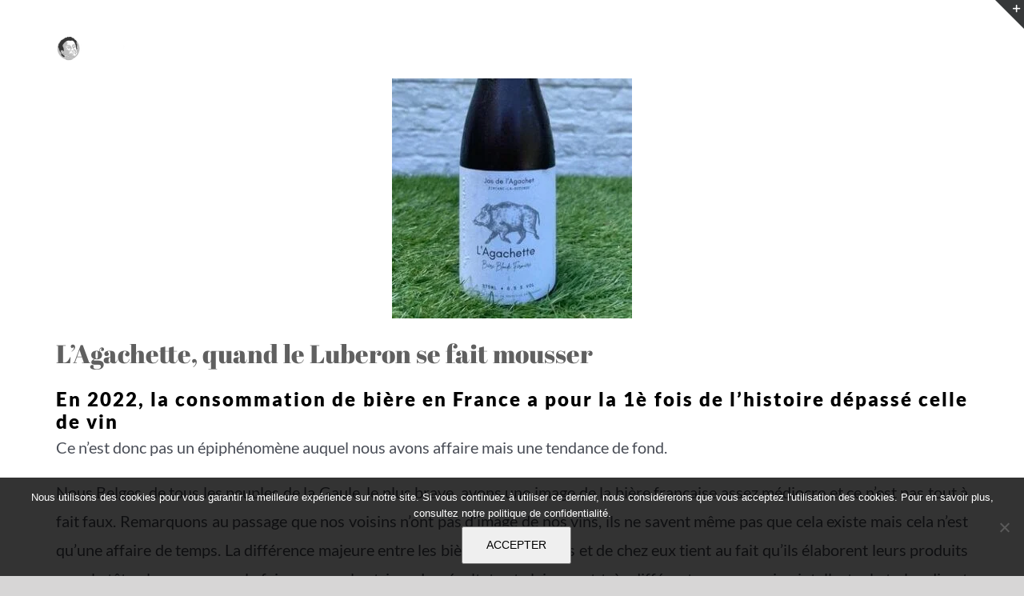

--- FILE ---
content_type: text/html; charset=utf-8
request_url: https://www.google.com/recaptcha/api2/aframe
body_size: 267
content:
<!DOCTYPE HTML><html><head><meta http-equiv="content-type" content="text/html; charset=UTF-8"></head><body><script nonce="Suk3S_b5nUL1Zp-ngT6PTQ">/** Anti-fraud and anti-abuse applications only. See google.com/recaptcha */ try{var clients={'sodar':'https://pagead2.googlesyndication.com/pagead/sodar?'};window.addEventListener("message",function(a){try{if(a.source===window.parent){var b=JSON.parse(a.data);var c=clients[b['id']];if(c){var d=document.createElement('img');d.src=c+b['params']+'&rc='+(localStorage.getItem("rc::a")?sessionStorage.getItem("rc::b"):"");window.document.body.appendChild(d);sessionStorage.setItem("rc::e",parseInt(sessionStorage.getItem("rc::e")||0)+1);localStorage.setItem("rc::h",'1769009870858');}}}catch(b){}});window.parent.postMessage("_grecaptcha_ready", "*");}catch(b){}</script></body></html>